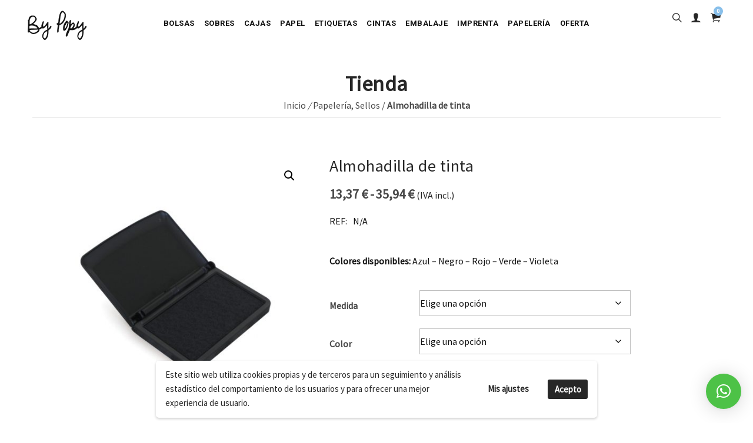

--- FILE ---
content_type: text/html; charset=utf-8
request_url: https://accounts.google.com/o/oauth2/postmessageRelay?parent=https%3A%2F%2Fwww.popy.es&jsh=m%3B%2F_%2Fscs%2Fabc-static%2F_%2Fjs%2Fk%3Dgapi.lb.en.2kN9-TZiXrM.O%2Fd%3D1%2Frs%3DAHpOoo_B4hu0FeWRuWHfxnZ3V0WubwN7Qw%2Fm%3D__features__
body_size: 160
content:
<!DOCTYPE html><html><head><title></title><meta http-equiv="content-type" content="text/html; charset=utf-8"><meta http-equiv="X-UA-Compatible" content="IE=edge"><meta name="viewport" content="width=device-width, initial-scale=1, minimum-scale=1, maximum-scale=1, user-scalable=0"><script src='https://ssl.gstatic.com/accounts/o/2580342461-postmessagerelay.js' nonce="J7Nr9sq0CkIorMmuo0rYfQ"></script></head><body><script type="text/javascript" src="https://apis.google.com/js/rpc:shindig_random.js?onload=init" nonce="J7Nr9sq0CkIorMmuo0rYfQ"></script></body></html>

--- FILE ---
content_type: text/css
request_url: https://www.popy.es/wp-content/plugins/rr-aviso-envio-gratis/css/rr-styles.css?ver=1.0
body_size: 429
content:
#aviso-envio-gratis {
    position: absolute;
    top: -140px;
    right: 0;
    width: 150px;
    z-index: 100;
}
.rr-bubble-notice span {
    transform: rotate(5deg);
    display: inline-block;
    color: #fff;
    font-size: 15px;
    line-height: 1.5em;
    width: 90%;
    padding: 10px 10px;
    overflow: hidden;
    text-align: left;
}

.cart_row #aviso-envio-gratis {
    display: none;
}
.rr-bubble-notice {
    height: 125px;
    background: url('../images/bubble-1.png') no-repeat right -1px;
}

@media screen and (min-width: 768px) {
    .rr-notice.notice-xs {
        display: none;
    }
    .rr-bubble-notice {
        display: block;
    }
}
@media screen and (min-width: 691px) and (max-width: 1024px) {
    #aviso-envio-gratis {
        -ms-flex-direction: row;
        -webkit-flex-direction: row;
        flex-direction: row;
        font-size: 1em;
    }
}
@media screen and (max-width: 768px) {
    #aviso-envio-gratis {
        font-size: 1.1em;
        text-align: center;
        padding: 0;
        -webkit-box-shadow: none;
        -moz-box-shadow: none;
        box-shadow: none;
    }
    .rr-bubble-notice {
        display: none;
        -ms-flex-order: 1;
        -webkit-order: 1;
        order: 1;
    }
    .rr-notice {
        -ms-flex-order: 2;
        -webkit-order: 2;
        order: 2;
        line-height: 1.1em;
    }
}


--- FILE ---
content_type: text/css
request_url: https://www.popy.es/wp-content/themes/popy/assets/css/shop.css?ver=6.9
body_size: 1099
content:
/*
	Shop styles
*/

/* Titles
.........*/
.sp-title-line-1 {
	background-color: #88bfea;
}

/*----- -----
Feature boxes 
----- -----*/

/* feature box 1
................*/
 .sp-feature-box-1{
	width: 100%;
	float: left;
	padding: 70px 50px 50px 50px;
	min-height: 492px;
	background-color: #f5f5f5;
}
/* feature box 2
................*/
.sp-feature-box-2 {
	width: 100%;
	float: left;
	padding: 20px;
	background-color: #f5f5f5;
}

/* feature box 3
................*/
.woocommerce .sp-feature-box-3 {
	width: 25%;
    float: left;
    padding: 0 1rem;
}
.search-results.woocommerce .sp-feature-box-3 {
	width: 100%;
}
.woocommerce .sp-feature-box-3 .img-box {
	position: relative;
	float: left;
	text-align: center;
	width: 100%;
	max-height: 265px;
	overflow: hidden;
}
.woocommerce .sp-feature-box-3 .img-box img {
	object-fit: cover;
	max-height: 265px;
}
.badge,
.product .badge,
.woocommerce .sp-feature-box-3 .img-box .badge {
	position: absolute;
	float: left;
	left: 5px;
	top: 5px;
	width: 64px;
	height: 64px;
	color:#fff;
	font-size: 0;
	font-weight: normal;
	line-height: 21px;
	border-radius: 3px;
	text-transform: uppercase;
	background: url("../images/badge-promo.png") no-repeat 0 0;
}
.woocommerce .sp-feature-box-3 .img-box a.view-btn {
	left: 0;
	right: 0;
	color: #222;
	width: 200px;
	margin: auto;
	background: rgba(255, 255, 255, 1);
	box-shadow: 1px 1px 1px 0px rgba(0, 0, 0, 0.1);
 }
.sp-feature-box-3 .btn.btn-border.light {
	border:2px solid #f5f5f5;
}
.sp-feature-box-3.active .img-box .view-btn,
.woocommerce .sp-feature-box-3:hover .img-box .view-btn {
	visibility: visible;
	bottom: 50%;
	border-radius: 0px;
    opacity: 1;
    transition: all 0.3s ease-out 0s;
}
.sp-feature-box-3.active .btn.btn-border.light,
.woocommerce .sp-feature-box-3:hover .btn.btn-border.light {
	color:#727272;
	border:2px solid #101010;
	background-color:#101010;
}
.woocommerce .related-products-block .sp-feature-box-3,
.woocommerce .up-sells .sp-feature-box-3 {
	width: 100%;
}
.sp-feature-box-3 .img-box .product-button {
	display: -webkit-flex;
	display: flex;
	align-items: center;
	justify-content: center;
	position: absolute;
    width: 45%;
	left: 0;
	right: 0;
	bottom: -100%;
	margin: auto;
    color: #fff;
    text-align: center;
    padding: 15px 0;
    background-color: rgba(255, 255, 255, 0.9);
    transition: all 0.3s ease-out 0s;
}
.sp-feature-box-3:hover .img-box .product-button {
	visibility: visible;
	bottom: 50%;
	border-radius: 3px;
    opacity: 1;
    transition: all 0.3s ease-out 0s;
}
.sp-feature-box-3 .product-button a.button {
	display: inline-block;
	font-size: 0;
	line-height: 1;
	width: 50px;
	margin: 0;
	padding: 0;
	border-right: 1px solid rgba(72, 72, 72, 0.6);
    background: none;
}
.sp-feature-box-3 .product-button a.button:last-child {
	border: none;
}
.woocommerce .view_button::after,
.woocommerce .button.add_to_cart_button::after,
.woocommerce .button.product_type_variable::after {
    font-family: 'Ionicons';
	color: #272727;
	font-size: 24px;
	width: 24px;
	height: 24px;
	line-height: 24px;
	transition: all 0.3s ease-out 0s;
}
.product_desc {
	text-align: center;
}
.home .product_desc .product-subtitle,
.home .product_desc p {
	display: none;
}
.product-button .button.add_to_cart_button::after,
.product_desc .button.add_to_cart_button::after {
    content: '\f3f8';
}
.product-button .button.product_type_variable::after,
.product_desc .product_type_variable.button.add_to_cart_button::after {
	content: '\f4a7';
}
.product-button .view_button::after {
    content: '\f425';
}
.product-button .button.add_to_cart_button:hover::after,
.product-button .view_button:hover::after {
	color: #585858;
}


/* feature box 4
................*/
 
.sp-feature-box-4 input{
	width:85%;
	height:56px;
	float:left;
	padding:12px;
	border:1px solid #2e2e2e;
	background-color:#272727;
	color: #fff;
}
.sp-feature-box-4 .submit-btn{
	width:15%;
	height:56px;
	float:left;
	padding:0px;
	color:#fff;
	text-transform:uppercase;
	border:1px solid #2f2f2f;
	background-color:#454545;
	transition: all 0.3s ease-out 0s;
}
.sp-feature-box-4 .submit-btn:hover{
	color:#fff;
	border:1px solid #65d835;
	background-color:#65d835;
}

--- FILE ---
content_type: text/css
request_url: https://www.popy.es/wp-content/themes/popy/assets/css/woocommerce.css?ver=6.9
body_size: 2228
content:
/*
    WooCommerce styles.
*/

/* Buttons
..........*/
.btn.btn-medium,
.product_desc .btn.btn-border.dark {
    border-radius: 3px;
}
.cart .btn {
    margin: 0;
}
.btn:active {
    -webkit-box-shadow: none;
    -moz-box-shadow: none;
    box-shadow: none;
}
.btn.btn-dark-3,
.btn.btn-border.dark,
.product .sp-feature-box-3 .add_to_cart_button.btn.btn-border.light {
    color: #fff;
    text-transform: uppercase;
    border: 2px solid #272727;
    border-radius: 3px;
    background: #272727;
}

.btn.btn-border.dark
{
    border: 0px solid #272727;
}

.btn.btn-dark-3:hover,
.btn.btn-border.dark:hover,
.woocommerce button.button:disabled,
.woocommerce button.button:disabled:hover,
.woocommerce button.button:disabled[disabled],
.woocommerce button.button:disabled[disabled]:hover,
.product .sp-feature-box-3:hover .btn.btn-border.light,
.product .sp-feature-box-3.active .btn.btn-border.light,
.product .sp-feature-box-3 .add_to_cart_button.btn.btn-border.light:hover {
    color: #fff;
    border: 2px solid #585858;
    background: #585858;
}
.btn.btn-blue-3,
.woocommerce a.button.alt,
.woocommerce button.button.alt,
.woocommerce .woocommerce-cart-form button.button,
.single-post input[type="submit"] {
    color: #272727;
    text-transform: uppercase;
    border: 2px solid #88bfea;
    border-radius: 3px;
    background: #88bfea;
}
.btn.btn-blue-3:hover,
.woocommerce a.button.alt:hover,
.woocommerce button.button.alt:hover,
.woocommerce .woocommerce-cart-form button.button:hover,
.single-post input[type="submit"]:hover {
    color: #272727;
    border: 2px solid #88bfea8a;
    background: #88bfea8a;
}
.woocommerce .img-box .btn.btn-border:hover,
.woocommerce .img-box .button .view_button:hover {
    background: none;
}
.product_desc .product-title:hover h5 {
    color: #656565;
    transition: all 0.3s ease-out 0s;
}
.product_desc .text-primary {
    display: inline-block;
    font-weight: 600;
}
.product_desc .button.add_to_cart_button,
.product_desc .button.add_to_cart_button:hover {
    display: inline-block;
    float: right;
    font-size: 0;
    line-height: 17px;
    width: 17px;
    height: 17px;
    padding: 5px 5px;
    margin: 5px 0 16px 0;
    background: none;
    border: none;
}
.product_desc .button.add_to_cart_button:hover::after {
    color: #656565;
    font-size: 18px;
    transition: all 0.3s ease-out 0s;
}
.minus,
.plus {
    position: relative;
    font-size: 0;
    color: #666666;
    line-height: 44px;
    text-align: center;
    width: 35px;
    height: 44px;
    margin: 0;
    padding: 0;
    vertical-align: middle;
    border: 1px solid #4848485a;
    background-color: #fff;
    border-radius: 0;
    cursor: pointer;
}
.minus {
    float: left;
    border-right: 0;
    -webkit-border-top-left-radius: 3px;
    -webkit-border-bottom-left-radius: 3px;
    -moz-border-radius-topleft: 3px;
    -moz-border-radius-bottomleft: 3px;
    border-top-left-radius: 3px;
    border-bottom-left-radius: 3px;
}
.plus {
    float: right;
    border-left: 0;
    -webkit-border-top-right-radius: 3px;
    -webkit-border-bottom-right-radius: 3px;
    -moz-border-radius-topright: 3px;
    -moz-border-radius-bottomright: 3px;
    border-top-right-radius: 3px;
    border-bottom-right-radius: 3px;
}
.minus::after,
.plus::after {
    font-size: 22px;
}
.minus::after {
    content: '\f1fc';
}
.plus::after {
    content: "\f102";
}
.woocommerce .woocommerce-message a.button {
    color: inherit;
    padding: 0 0 5px 0;
    border: 0;
    border-bottom: 2px solid rgba(22, 22, 22, 0.5);
    background: transparent;
}
.woocommerce .woocommerce-message a.button:hover {
    color: #585858;
    border-bottom: 2px solid rgba(22, 22, 22, 0.3);
    background: transparent;
}

/* Archive page
...............*/
.term-description {
    text-align: center;
    margin-bottom: 40px;
}
.term-description .wc-term-image {
    max-width: 150px;
    height: auto;
    margin-bottom: 20px;
}
.woocommerce nav.woocommerce-pagination ul li span.current,
.woocommerce nav.woocommerce-pagination ul li a:focus,
.woocommerce nav.woocommerce-pagination ul li a:hover  {
    background-color: #87bfea;
    border: 1px solid #87bfea;
}

/* Product page
...............*/
.product .product-name {
    font-size: 28px;
    font-weight: 400;
    line-height: 34px;
}
.text-primary.price {
    margin-bottom: 20px;
}
.text-primary.price span,
.woocommerce div.product form span.price {
    position: relative;
    font-size: 22px;
    font-weight: 700;
    color: #484848;
    line-height: 1;
    margin: 16px 0 0;
}
.woocommerce div.product form span.price {
    display: inline-block;
    margin-bottom: 25px;
}
.text-primary.price del span {
    font-size: 16px;
}
.text-primary.price ins {
    text-decoration: none;
}
.woocommerce div.product span.price ins,
.woocommerce div.product span.price del,
.woocommerce div.product span.price {
    color: #484848;
    font-weight: 500;
}
.woocommerce div.product span.price ins {
    color: #484848;
    text-decoration: none;
}
.pro-details span {
    font-size: inherit;
}
.quantity {
    display: inline-block;
}
.woocommerce div.product form.cart div.quantity,
.woocommerce .quantity input[type="number"] {
    color: inherit;
    font-weight: 600;
    margin-right: 10px;
}
.woocommerce .quantity input[type="number"] {
    border: 1px solid #969696;
}
.btn.btn-medium {
    padding: 10px 30px;
}
.product_desc .text-primary ins {
    font-weight: 600;
    text-decoration: none;
}
.product_desc .text-primary del {
    font-size: 0.8em;
}
.woocommerce #content table.cart td.actions .coupon,
.woocommerce table.cart td.actions .coupon,
.woocommerce-page #content table.cart td.actions .coupon,
.woocommerce-page table.cart td.actions .coupon {
    width: 40%;
}
.woocommerce-cart table.cart td.actions .coupon .input-text {
    min-width: 55%;
}
.woocommerce table.shop_attributes th {
    width: 15%;
}
.woocommerce table.shop_attributes,
.woocommerce table.shop_attributes th,
.woocommerce table.shop_attributes td {
    font-style: normal;
    text-align: left;
    border: 0;
}
.woocommerce table.shop_attributes th,
.woocommerce table.shop_attributes tr:nth-child(even) td,
.woocommerce table.shop_attributes tr:nth-child(even) th {
    background: none;
}
.woocommerce div.product form.cart .variations td,
.woocommerce div.product form.cart .variations th {
    text-align: left;
}
.woocommerce td.value {
    width: 76%;
}
.woocommerce div.product form.cart .variations label {
    color: #484848;
    font-size: 16px;
    font-weight: 600;
}
.woocommerce div.product form.cart .variations td.label {
    line-height: 60px;
}
.woocommerce #content div.product div.images,
.woocommerce div.product div.images,
.woocommerce-page #content div.product div.images,
.woocommerce-page div.product div.images {
    width: 40%;
}
.product_desc a h5 {
    min-height: 50px;
}
.product .sp-feature-box-3:hover .btn.btn-border.light,
.product .sp-feature-box-3.active .btn.btn-border.light {
    font-weight: 700;
}
.woocommerce div.product form.cart .reset_variations {
    font-size: 0;
}
.woocommerce div.product form.cart a.reset_variations:active,
.woocommerce div.product form.cart a.reset_variations:focus {
    text-decoration: none;
    outline: unset;
}
a.reset_variations::after {
    content: "\f49c";
    font-size: 22px;
}
.product .section-title {
    text-align: center;
}
.product .section-header {
    margin-bottom: 35px;
}
.woocommerce div.product p.stock {
    font-size: 1em;
    margin-bottom: 1.5rem;
}
.woocommerce div.product .stock,
.woocommerce td.product-name p.backorder_notification {
    font-weight: 700;
}

/* Forms
........*/
.woocommerce #customer_details h3,
.woocommerce #customer_details h3 label {
    color: #585858;
    font-size: 16px;
    font-weight: 700;
    line-height: 21px;
    text-transform: uppercase;
}
.woocommerce select,
.woocommerce .site-wrapper .quantity input[type="number"],
.woocommerce .quantity input[type="number"],
.woocommerce form #customer_details .form-row .input-text,
.woocommerce-page form #customer_details .form-row .input-text {
    border: 1px solid #4848485a;
    background: none;
    margin: 0;
    height: 44px;
}
.woocommerce-page form #customer_details .form-row textarea {
    height: 100px;
}
.select2-container--default .select2-selection--single {
    height: 35px;
    border-radius: 0;
}
.woocommerce .quantity input[type="number"] {
    -moz-appearance: textfield;
}
input::-webkit-outer-spin-button,
input::-webkit-inner-spin-button {
    -webkit-appearance: none;
}

/* Cart
.......*/
#add_payment_method table.cart img,
.woocommerce-cart table.cart img,
.woocommerce-checkout table.cart img {
    width: 100px;
    object-fit: cover;
}
.woocommerce table.shop_table td {
    border-top: none;
}
.woocommerce table.shop_table td:last-child {
    border-bottom: none;
}
.woocommerce td.product-thumbnail {
    width: 100px;
}
.woocommerce a.remove {
    color: #484848 !important;
}
.woocommerce .product-remove a.remove:hover {
    color: #484848 !important;
    background: #4848485a !important;
}
.woocommerce table.shop_table th {
    color: #585858;
    font-size: 16px;
    text-transform: uppercase;
}
.cart-empty,
.return-to-shop {
    text-align: center;
}
.woocommerce .return-to-shop a {
    margin-bottom: 40px;
}

/* Checkout
...........*/
.woocommerce form .form-row .required {
    color: #000;
}
.woocommerce table.shop_table {
    border: 0;
}
.shop_table th,
.shop_table td {
    text-align: left;
    border-width: 0;
    border-color: rgba(0, 0, 0, 0.04);
    background: none;
}
.shop_table td {
    border: 0;
}
.woocommerce .shop_table .order-total th {
    font-size: 24px;
}
.woocommerce .shop_table .order-total .rs-order-total {
    font-size: 24px;
    padding-right: 10px;
}
.woocommerce .shop_table .order-total small {
    color: #727272;
    font-size: 0.8em;
}
.woocommerce-checkout #payment {
    background: #f6f6f6;
}
.select2-container--default .select2-selection--single,
.select2-container--default .select2-selection--single .select2-selection__arrow,
.select2-container--default .select2-selection--single .select2-selection__rendered {
    height: 44px;
    line-height: 44px;
}

/* Account page
...............*/
.woocommerce-MyAccount-navigation li {
    list-style: none;
}
.woocommerce-MyAccount-navigation li::before {
    content: "\f3d1";
    font-family: "Ionicons";
}
legend {
    padding-top: 20px;
    border-bottom: 0;
}
.woocommerce table.my_account_orders {
    font-size: inherit;
}

/* Media queries
................*/
@media screen and (min-width: 769px) {
    .woocommerce table.shop_table th,
    .woocommerce table.shop_table td {
        display: table-cell;
    }
    .woocommerce table.shop_table tr {
        display: table-row;
    }
}